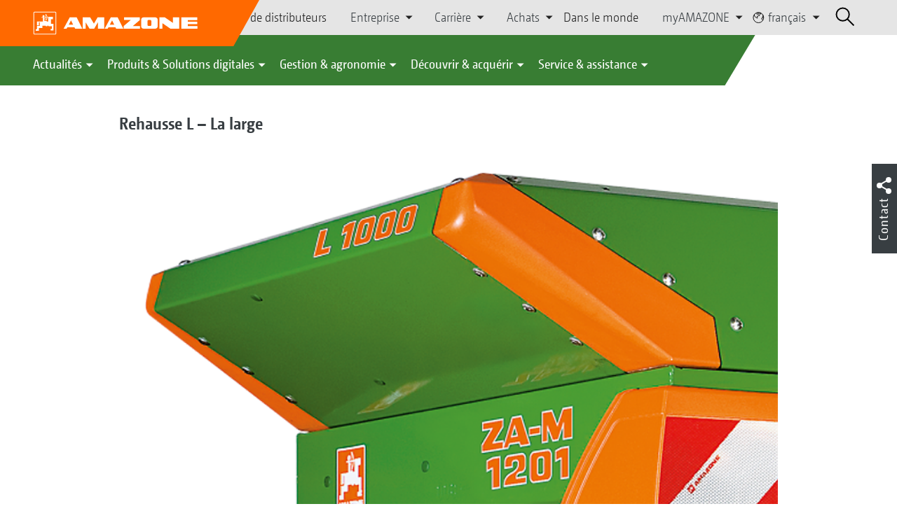

--- FILE ---
content_type: text/html;charset=UTF-8
request_url: https://amazone.net/fr/produits-et-solutions-digitales/machines-agricoles/fertilisation/epandeurs-portes/rehausse-l-la-large-177932
body_size: 16123
content:

<!DOCTYPE html>
<html class="no-js" lang="fr" dir="ltr"    >
<head data-lang="fr">
<!-- Google Tag Manager -->
<!-- Google Tag Manager -->
<script data-cmp-vendor="s905" type="text/plain" class="cmplazyload">(function(w,d,s,l,i){w[l]=w[l]||[];w[l].push({'gtm.start':
new Date().getTime(),event:'gtm.js'});var f=d.getElementsByTagName(s)[0],
j=d.createElement(s),dl=l!='dataLayer'?'&l='+l:'';j.async=true;j.src=
'https://www.googletagmanager.com/gtm.js?id='+i+dl;f.parentNode.insertBefore(j,f);
})(window,document,'script','dataLayer','GTM-PPW6KPD');
</script>
<!-- End Google Tag Manager --> <meta http-equiv="content-type" content="text/html; charset=utf-8">
<meta http-equiv="content-language" content="fr">
<meta name="DC.language" content="fr" scheme="DCTERMS.RFC3066">
<meta name="DC.type" content="Text" scheme="DCTERMS.DCMIType">
<meta name="DC.format" content="text/html" scheme="DCTERMS.IMT">
<meta name="DC.identifier" content="/fr/produits-et-solutions-digitales/machines-agricoles/fertilisation/epandeurs-portes/rehausse-l-la-large-177932">
<meta name="DC.description" content="Willkommen bei AMAZONE, Hersteller von Landmaschinen und Kommunalmaschinen, Systemanbieter f&amp;uuml;r intelligenten Pflanzenbau.">
<meta name="DC.language" content="fr" scheme="DCTERMS.RFC3066">
<meta name="DC.type" content="Text" scheme="DCTERMS.DCMIType">
<meta name="DC.date" content="11 sept. 2025 à 09:20:31" scheme="DCTERMS.W3CDTF">
<meta name="date" content="11 sept. 2025 à 09:20:31">
<meta name="author" content="AMAZONEN-WERKE H. DREYER SE &amp; Co. KG"/>
<meta name="copyright" content="1995-2021 AMAZONEN-WERKE H. DREYER SE &amp; Co. KG">
<meta name="revisit-after" content="2 days">
<meta name="revisit" content="2 days">
<meta name="MSSmartTagsPreventParsing" content="true">
<meta http-equiv="imagetoolbar" content="no">
<meta name="alternateTitle" content="Rehausse L – La large">
<meta name="abstract" content="Rehausse L – La large">
<meta name="Classification" content="com.coremedia.blueprint.cae.contentbeans.CMChannelImpl$$[id=117438]">
<meta name="Publisher" content="1995-2021 AMAZONEN-WERKE H. DREYER SE &amp; Co. KG">
<meta name="Copyright" content="1995-2021 AMAZONEN-WERKE H. DREYER SE &amp; Co. KG">
<meta name="topic" content="">
<meta name="Audience" content="Alle">
<meta name="Content-Language" CONTENT="fr">
<meta name="Language" CONTENT="French, fr, französisch">
<meta name="Page-type" content="Rehausse L – La large">
<title>Rehausse L – La large </title>
<meta name="description" content="Willkommen bei AMAZONE, Hersteller von Landmaschinen und Kommunalmaschinen, Systemanbieter f&amp;uuml;r intelligenten Pflanzenbau.">
<meta name="viewport" content="width=device-width, initial-scale=1">
<meta name="generator" content="CoreMedia CMS">
<meta property="og:title" content="Rehausse L – La large"/>
<meta property="og:description" content="Willkommen bei AMAZONE, Hersteller von Landmaschinen und Kommunalmaschinen, Systemanbieter f&amp;uuml;r intelligenten Pflanzenbau.">
<meta property="og:url" content="/fr/produits-et-solutions-digitales/machines-agricoles/fertilisation/epandeurs-portes/rehausse-l-la-large-177932"/>
<meta property="og:image" content="/resource/blob/177940/ef3237f4bb4e27cafc9f9b0e81cbaed9/aufsatz-l-der-breite-1-za-m-1201-002-d-d1-090803-data.png"/>
<meta name="robots" content="index, follow" />
<link rel="apple-touch-icon" sizes="180x180" href="/resource/crblob/1416884/b33f4da1cdf5be0eabda91af2c86eac7/apple-touch-icon-png-data.png" />
<link rel="shortcut icon" href="/resource/crblob/1284386/7c3255843e7f941ecd12834e50dddaf2/favicon-ico-data.ico" />
<link rel="canonical" href="https://amazone.net/fr/produits-et-solutions-digitales/machines-agricoles/fertilisation/epandeurs-portes/rehausse-l-la-large-177932">
<link rel="alternate" hreflang="x-default" href="https://amazone.net/en/products-digital-solutions/agricultural-technology/fertilising-technology/mounted-spreader/extension-l-wide-execution-177926">
<link rel="alternate" hreflang="fr-FR" href="https://amazone.fr/fr-fr/produits-et-solutions-digitales/machines-agricoles/fertilisation/epandeurs-portes/rehausse-l-la-large-294894"
title="français (France) | French (France)">
<link rel="alternate" hreflang="en-GB" href="https://amazone.co.uk/en-gb/products-digital-solutions/agricultural-technology/fertilising-technology/mounted-spreader/extension-l-wide-execution-370374"
title="anglais (Royaume-Uni) | English (United Kingdom)">
<link rel="alternate" hreflang="de" href="https://amazone.net/de/produkte-digitale-loesungen/landtechnik/duengetechnik/anbaustreuer/aufsatz-l-der-breite-147144"
title="allemand | German">
<link rel="alternate" hreflang="en" href="https://amazone.net/en/products-digital-solutions/agricultural-technology/fertilising-technology/mounted-spreader/extension-l-wide-execution-177926"
title="anglais | English">
<link rel="alternate" hreflang="pl-PL" href="https://amazone.pl/pl-pl/produkty-i-rozwiązania-cyfrowe/agrotechnika/technika-nawożenia/rozsiewacze-zawieszane/nadstawka-l-szeroka-190048"
title="polonais (Pologne) | Polish (Poland)">
<link rel="alternate" hreflang="fr" href="https://amazone.net/fr/produits-et-solutions-digitales/machines-agricoles/fertilisation/epandeurs-portes/rehausse-l-la-large-177932"
title="français | French">
<link rel="alternate" hreflang="ru-RU" href="https://amazone.ru/ru-ru/продукция-и-цифровые-решения/сельскохозяйственная-техника/техника-для-внесения-удобрений/навесные-распределители/надставка-l-широкая-надставка-384644"
title="russe (Russie) | Russian (Russia)">
<link rel="alternate" hreflang="hu-HU" href="https://amazone.hu/hu-hu/termékek-és-digitális-megoldások/mezőgazdasági-gépészet/műtrágyaszórási-technológia/fueggesztett-műtrágyaszórók/l-magasító-a-széles-215974"
title="hongrois (Hongrie) | Hungarian (Hungary)">
<link rel="alternate" hreflang="de-DE" href="https://amazone.de/de-de/produkte-digitale-loesungen/landtechnik/duengetechnik/anbaustreuer/aufsatz-l-der-breite-177934"
title="allemand (Allemagne) | German (Germany)">
<link rel="alternate" hreflang="ru" href="https://amazone.net/ru/продукция-и-цифровые-решения/сельскохозяйственная-техника/техника-для-внесения-удобрений/anbaustreue/надставка-l-широкая-надставка-160014"
title="russe | Russian">
<script>document.documentElement.className = document.documentElement.className.replace(/no-js/g, 'js');</script>
<link href="/resource/themes/amazone/css/amazone-1726-140.css" rel="stylesheet" ></head><body id="top" data-countryCode="all">
<!-- Google Tag Manager (noscript) -->
<noscript><iframe src="https://www.googletagmanager.com/ns.html?id=GTM-PPW6KPD"
height="0" width="0" style="display:none;visibility:hidden"></iframe></noscript>
<!-- End Google Tag Manager (noscript) -->
<!-- Consent Manager -->
<script>
if (!("gdprAppliesGlobally" in window)) {
window.gdprAppliesGlobally = true
}
if (!("cmp_id" in window) || window.cmp_id < 1) {
window.cmp_id = 0
}
if (!("cmp_cdid" in window)) {
window.cmp_cdid = "c5ef2373b1363"
}
if (!("cmp_params" in window)) {
window.cmp_params = ""
}
if (!("cmp_host" in window)) {
window.cmp_host = "a.delivery.consentmanager.net"
}
if (!("cmp_cdn" in window)) {
window.cmp_cdn = "cdn.consentmanager.net"
}
if (!("cmp_proto" in window)) {
window.cmp_proto = "https:"
}
if (!("cmp_codesrc" in window)) {
window.cmp_codesrc = "0"
}
window.cmp_getsupportedLangs = function () {
var b = ["DE", "EN", "FR", "IT", "NO", "DA", "FI", "ES", "PT", "RO", "BG", "ET", "EL", "GA", "HR", "LV", "LT", "MT", "NL", "PL", "SV", "SK", "SL", "CS", "HU", "RU", "SR", "ZH", "TR", "UK", "AR", "BS"];
if ("cmp_customlanguages" in window) {
for (var a = 0; a < window.cmp_customlanguages.length; a++) {
b.push(window.cmp_customlanguages[a].l.toUpperCase())
}
}
return b
};
window.cmp_getRTLLangs = function () {
var a = ["AR"];
if ("cmp_customlanguages" in window) {
for (var b = 0; b < window.cmp_customlanguages.length; b++) {
if ("r" in window.cmp_customlanguages[b] && window.cmp_customlanguages[b].r) {
a.push(window.cmp_customlanguages[b].l)
}
}
}
return a
};
window.cmp_getlang = function (a) {
if (typeof (a) != "boolean") {
a = true
}
if (a && typeof (cmp_getlang.usedlang) == "string" && cmp_getlang.usedlang !== "") {
return cmp_getlang.usedlang
}
return window.cmp_getlangs()[0]
};
window.cmp_extractlang = function (a) {
if (a.indexOf("cmplang=") != -1) {
a = a.substr(a.indexOf("cmplang=") + 8, 2).toUpperCase();
if (a.indexOf("&") != -1) {
a = a.substr(0, a.indexOf("&"))
}
} else {
a = ""
}
return a
};
window.cmp_getlangs = function () {
var g = window.cmp_getsupportedLangs();
var c = [];
var f = location.hash;
var e = location.search;
var j = "cmp_params" in window ? window.cmp_params : "";
var a = "languages" in navigator ? navigator.languages : [];
if (cmp_extractlang(f) != "") {
c.push(cmp_extractlang(f))
} else {
if (cmp_extractlang(e) != "") {
c.push(cmp_extractlang(e))
} else {
if (cmp_extractlang(j) != "") {
c.push(cmp_extractlang(j))
} else {
if ("cmp_setlang" in window && window.cmp_setlang != "") {
c.push(window.cmp_setlang.toUpperCase())
} else {
if ("cmp_langdetect" in window && window.cmp_langdetect == 1) {
c.push(window.cmp_getPageLang())
} else {
if (a.length > 0) {
for (var d = 0; d < a.length; d++) {
c.push(a[d])
}
}
if ("language" in navigator) {
c.push(navigator.language)
}
if ("userLanguage" in navigator) {
c.push(navigator.userLanguage)
}
}
}
}
}
}
var h = [];
for (var d = 0; d < c.length; d++) {
var b = c[d].toUpperCase();
if (b.length < 2) {
continue
}
if (g.indexOf(b) != -1) {
h.push(b)
} else {
if (b.indexOf("-") != -1) {
b = b.substr(0, 2)
}
if (g.indexOf(b) != -1) {
h.push(b)
}
}
}
if (h.length == 0 && typeof (cmp_getlang.defaultlang) == "string" && cmp_getlang.defaultlang !== "") {
return [cmp_getlang.defaultlang.toUpperCase()]
} else {
return h.length > 0 ? h : ["EN"]
}
};
window.cmp_getPageLangs = function () {
var a = window.cmp_getXMLLang();
if (a != "") {
a = [a.toUpperCase()]
} else {
a = []
}
a = a.concat(window.cmp_getLangsFromURL());
return a.length > 0 ? a : ["EN"]
};
window.cmp_getPageLang = function () {
var a = window.cmp_getPageLangs();
return a.length > 0 ? a[0] : ""
};
window.cmp_getLangsFromURL = function () {
var c = window.cmp_getsupportedLangs();
var b = location;
var m = "toUpperCase";
var g = b.hostname[m]() + ".";
var a = b.pathname[m]() + "/";
var f = [];
for (var e = 0; e < c.length; e++) {
var j = a.substring(0, c[e].length + 1);
if (g.substring(0, c[e].length + 1) == c[e] + ".") {
f.push(c[e][m]())
} else {
if (c[e].length == 5) {
var k = c[e].substring(3, 5) + "-" + c[e].substring(0, 2);
if (g.substring(0, k.length + 1) == k + ".") {
f.push(c[e][m]())
}
} else {
if (j == c[e] + "/" || j == "/" + c[e]) {
f.push(c[e][m]())
} else {
if (j == c[e].replace("-", "/") + "/" || j == "/" + c[e].replace("-", "/")) {
f.push(c[e][m]())
} else {
if (c[e].length == 5) {
var k = c[e].substring(3, 5) + "-" + c[e].substring(0, 2);
var h = a.substring(0, k.length + 1);
if (h == k + "/" || h == k.replace("-", "/") + "/") {
f.push(c[e][m]())
}
}
}
}
}
}
}
return f
};
window.cmp_getXMLLang = function () {
var c = document.getElementsByTagName("html");
if (c.length > 0) {
var c = c[0]
} else {
c = document.documentElement
}
if (c && c.getAttribute) {
var a = c.getAttribute("xml:lang");
if (typeof (a) != "string" || a == "") {
a = c.getAttribute("lang")
}
if (typeof (a) == "string" && a != "") {
var b = window.cmp_getsupportedLangs();
return b.indexOf(a.toUpperCase()) != -1 ? a : ""
} else {
return ""
}
}
};
(function () {
var B = document;
var C = B.getElementsByTagName;
var o = window;
var t = "";
var h = "";
var k = "";
var D = function (e) {
var i = "cmp_" + e;
e = "cmp" + e + "=";
var d = "";
var l = e.length;
var G = location;
var H = G.hash;
var w = G.search;
var u = H.indexOf(e);
var F = w.indexOf(e);
if (u != -1) {
d = H.substring(u + l, 9999)
} else {
if (F != -1) {
d = w.substring(F + l, 9999)
} else {
return i in o && typeof (o[i]) !== "function" ? o[i] : ""
}
}
var E = d.indexOf("&");
if (E != -1) {
d = d.substring(0, E)
}
return d
};
var j = D("lang");
if (j != "") {
t = j;
k = t
} else {
if ("cmp_getlang" in o) {
t = o.cmp_getlang().toLowerCase();
h = o.cmp_getlangs().slice(0, 3).join("_");
k = o.cmp_getPageLangs().slice(0, 3).join("_");
if ("cmp_customlanguages" in o) {
var m = o.cmp_customlanguages;
for (var x = 0; x < m.length; x++) {
var a = m[x].l.toLowerCase();
if (a == t) {
t = "en"
}
}
}
}
}
var q = ("cmp_proto" in o) ? o.cmp_proto : "https:";
if (q != "http:" && q != "https:") {
q = "https:"
}
var n = ("cmp_ref" in o) ? o.cmp_ref : location.href;
if (n.length > 300) {
n = n.substring(0, 300)
}
var z = function (d) {
var I = B.createElement("script");
I.setAttribute("data-cmp-ab", "1");
I.type = "text/javascript";
I.async = true;
I.src = d;
var H = ["body", "div", "span", "script", "head"];
var w = "currentScript";
var F = "parentElement";
var l = "appendChild";
var G = "body";
if (B[w] && B[w][F]) {
B[w][F][l](I)
} else {
if (B[G]) {
B[G][l](I)
} else {
for (var u = 0; u < H.length; u++) {
var E = C(H[u]);
if (E.length > 0) {
E[0][l](I);
break
}
}
}
}
};
var b = D("design");
var c = D("regulationkey");
var y = D("gppkey");
var s = D("att");
var f = o.encodeURIComponent;
var g = false;
try {
g = B.cookie.length > 0
} catch (A) {
g = false
}
var p = q + "//" + o.cmp_host + "/delivery/cmp.php?";
p += ("cmp_id" in o && o.cmp_id > 0 ? "id=" + o.cmp_id : "") + ("cmp_cdid" in o ? "&cdid=" + o.cmp_cdid : "") + "&h=" + f(n);
p += (b != "" ? "&cmpdesign=" + f(b) : "") + (c != "" ? "&cmpregulationkey=" + f(c) : "") + (y != "" ? "&cmpgppkey=" + f(y) : "");
p += (s != "" ? "&cmpatt=" + f(s) : "") + ("cmp_params" in o ? "&" + o.cmp_params : "") + (g ? "&__cmpfcc=1" : "");
z(p + "&l=" + f(t) + "&ls=" + f(h) + "&lp=" + f(k) + "&o=" + (new Date()).getTime());
var r = "js";
var v = D("debugunminimized") != "" ? "" : ".min";
if (D("debugcoverage") == "1") {
r = "instrumented";
v = ""
}
if (D("debugtest") == "1") {
r = "jstests";
v = ""
}
z(q + "//" + o.cmp_cdn + "/delivery/" + r + "/cmp_final" + v + ".js")
})();
window.cmp_addFrame = function (b) {
if (!window.frames[b]) {
if (document.body) {
var a = document.createElement("iframe");
a.style.cssText = "display:none";
if ("cmp_cdn" in window && "cmp_ultrablocking" in window && window.cmp_ultrablocking > 0) {
a.src = "//" + window.cmp_cdn + "/delivery/empty.html"
}
a.name = b;
a.setAttribute("title", "Intentionally hidden, please ignore");
a.setAttribute("role", "none");
a.setAttribute("tabindex", "-1");
document.body.appendChild(a)
} else {
window.setTimeout(window.cmp_addFrame, 10, b)
}
}
};
window.cmp_rc = function (c, b) {
var l = "";
try {
l = document.cookie
} catch (h) {
l = ""
}
var j = "";
var f = 0;
var g = false;
while (l != "" && f < 100) {
f++;
while (l.substr(0, 1) == " ") {
l = l.substr(1, l.length)
}
var k = l.substring(0, l.indexOf("="));
if (l.indexOf(";") != -1) {
var m = l.substring(l.indexOf("=") + 1, l.indexOf(";"))
} else {
var m = l.substr(l.indexOf("=") + 1, l.length)
}
if (c == k) {
j = m;
g = true
}
var d = l.indexOf(";") + 1;
if (d == 0) {
d = l.length
}
l = l.substring(d, l.length)
}
if (!g && typeof (b) == "string") {
j = b
}
return (j)
};
window.cmp_stub = function () {
var a = arguments;
__cmp.a = __cmp.a || [];
if (!a.length) {
return __cmp.a
} else {
if (a[0] === "ping") {
if (a[1] === 2) {
a[2]({
gdprApplies: gdprAppliesGlobally,
cmpLoaded: false,
cmpStatus: "stub",
displayStatus: "hidden",
apiVersion: "2.2",
cmpId: 31
}, true)
} else {
a[2](false, true)
}
} else {
if (a[0] === "getUSPData") {
a[2]({version: 1, uspString: window.cmp_rc("__cmpccpausps", "1---")}, true)
} else {
if (a[0] === "getTCData") {
__cmp.a.push([].slice.apply(a))
} else {
if (a[0] === "addEventListener" || a[0] === "removeEventListener") {
__cmp.a.push([].slice.apply(a))
} else {
if (a.length == 4 && a[3] === false) {
a[2]({}, false)
} else {
__cmp.a.push([].slice.apply(a))
}
}
}
}
}
}
};
window.cmp_gpp_ping = function () {
return {
gppVersion: "1.1",
cmpStatus: "stub",
cmpDisplayStatus: "hidden",
signalStatus: "not ready",
supportedAPIs: ["2:tcfeuv2", "5:tcfcav1", "7:usnat", "8:usca", "9:usva", "10:usco", "11:usut", "12:usct"],
cmpId: 31,
sectionList: [],
applicableSections: [0],
gppString: "",
parsedSections: {}
}
};
window.cmp_gppstub = function () {
var c = arguments;
__gpp.q = __gpp.q || [];
if (!c.length) {
return __gpp.q
}
var h = c[0];
var g = c.length > 1 ? c[1] : null;
var f = c.length > 2 ? c[2] : null;
var a = null;
var j = false;
if (h === "ping") {
a = window.cmp_gpp_ping();
j = true
} else {
if (h === "addEventListener") {
__gpp.e = __gpp.e || [];
if (!("lastId" in __gpp)) {
__gpp.lastId = 0
}
__gpp.lastId++;
var d = __gpp.lastId;
__gpp.e.push({id: d, callback: g});
a = {eventName: "listenerRegistered", listenerId: d, data: true, pingData: window.cmp_gpp_ping()};
j = true
} else {
if (h === "removeEventListener") {
__gpp.e = __gpp.e || [];
a = false;
for (var e = 0; e < __gpp.e.length; e++) {
if (__gpp.e[e].id == f) {
__gpp.e[e].splice(e, 1);
a = true;
break
}
}
j = true
} else {
__gpp.q.push([].slice.apply(c))
}
}
}
if (a !== null && typeof (g) === "function") {
g(a, j)
}
};
window.cmp_msghandler = function (d) {
var a = typeof d.data === "string";
try {
var c = a ? JSON.parse(d.data) : d.data
} catch (f) {
var c = null
}
if (typeof (c) === "object" && c !== null && "__cmpCall" in c) {
var b = c.__cmpCall;
window.__cmp(b.command, b.parameter, function (h, g) {
var e = {__cmpReturn: {returnValue: h, success: g, callId: b.callId}};
d.source.postMessage(a ? JSON.stringify(e) : e, "*")
})
}
if (typeof (c) === "object" && c !== null && "__uspapiCall" in c) {
var b = c.__uspapiCall;
window.__uspapi(b.command, b.version, function (h, g) {
var e = {__uspapiReturn: {returnValue: h, success: g, callId: b.callId}};
d.source.postMessage(a ? JSON.stringify(e) : e, "*")
})
}
if (typeof (c) === "object" && c !== null && "__tcfapiCall" in c) {
var b = c.__tcfapiCall;
window.__tcfapi(b.command, b.version, function (h, g) {
var e = {__tcfapiReturn: {returnValue: h, success: g, callId: b.callId}};
d.source.postMessage(a ? JSON.stringify(e) : e, "*")
}, b.parameter)
}
if (typeof (c) === "object" && c !== null && "__gppCall" in c) {
var b = c.__gppCall;
window.__gpp(b.command, function (h, g) {
var e = {__gppReturn: {returnValue: h, success: g, callId: b.callId}};
d.source.postMessage(a ? JSON.stringify(e) : e, "*")
}, "parameter" in b ? b.parameter : null, "version" in b ? b.version : 1)
}
};
window.cmp_setStub = function (a) {
if (!(a in window) || (typeof (window[a]) !== "function" && typeof (window[a]) !== "object" && (typeof (window[a]) === "undefined" || window[a] !== null))) {
window[a] = window.cmp_stub;
window[a].msgHandler = window.cmp_msghandler;
window.addEventListener("message", window.cmp_msghandler, false)
}
};
window.cmp_setGppStub = function (a) {
if (!(a in window) || (typeof (window[a]) !== "function" && typeof (window[a]) !== "object" && (typeof (window[a]) === "undefined" || window[a] !== null))) {
window[a] = window.cmp_gppstub;
window[a].msgHandler = window.cmp_msghandler;
window.addEventListener("message", window.cmp_msghandler, false)
}
};
if (!("cmp_noiframepixel" in window)) {
window.cmp_addFrame("__cmpLocator")
}
if ((!("cmp_disableusp" in window) || !window.cmp_disableusp) && !("cmp_noiframepixel" in window)) {
window.cmp_addFrame("__uspapiLocator")
}
if ((!("cmp_disabletcf" in window) || !window.cmp_disabletcf) && !("cmp_noiframepixel" in window)) {
window.cmp_addFrame("__tcfapiLocator")
}
if ((!("cmp_disablegpp" in window) || !window.cmp_disablegpp) && !("cmp_noiframepixel" in window)) {
window.cmp_addFrame("__gppLocator")
}
window.cmp_setStub("__cmp");
if (!("cmp_disabletcf" in window) || !window.cmp_disabletcf) {
window.cmp_setStub("__tcfapi")
}
if (!("cmp_disableusp" in window) || !window.cmp_disableusp) {
window.cmp_setStub("__uspapi")
}
if (!("cmp_disablegpp" in window) || !window.cmp_disablegpp) {
window.cmp_setGppStub("__gpp")
}
</script>
<!-- End Consent Manager -->
<header id="cm-header" class="c-header" role="banner">
<a href="/fr" class="c-logo-link">
<img src="/resource/crblob/1822/0ebf03401f47ce0600a6addf1a70aa89/logo-reversed-svg-data.svg" class="c-logo" alt="Amazone">
</a>
<div class="l cf">
<div class="c-header__controls">
<input type="checkbox" id="responsive-nav">
<label for="responsive-nav" class="responsive-nav-label">
<div class="burger-menu">
<span></span>
<span></span>
<span></span>
</div>
</label>
<ul class="c-header-select__btn">
<li>
<a href="/fr/decouvrir-acquerir/acquerir/partenaires-commerciaux/recherche-de-distributeurs">Recherche de distributeurs</a>
</li>
</ul><ul class="c-header-select__list">
<li>Entreprise
<ul>
<li><a href="/fr/entreprise/enonce-de-mission-" class="">Mission de l’entreprise</a></li>
<li><a href="/fr/entreprise/actualites-de-l-entreprise" class="">Actualités de l’entreprise</a></li>
<li><a href="/fr/entreprise/durabilite" class="">Durabilité</a></li>
<li><a href="/fr/entreprise/films-d-entreprise" class="">Films d'entreprise</a></li>
<li><a href="/fr/entreprise/histoire-de-l-entreprise" class="">Histoire de l’entreprise</a></li>
<li><a href="/fr/entreprise/certificats" class="">Certificats</a></li>
<li><a href="/fr/entreprise/groupe-sites" class="">Groupe | Sites</a></li>
<li><a href="/fr/entreprise/faq" class="">FAQ | Foire aux Questions</a></li>
<li><a href="/fr/service-assistance/pour-agriculteurs-entrepreneurs-et-municipalites/service-clients/interlocuteur" class="">Interlocuteur</a></li>
<li><a href="/fr/entreprise/formulaire-de-contact" class="">Formulaire de contact</a></li>
<li><a href="/fr/impressum/mentions-legales-126548" class="">Mentions légales</a></li>
<li><a href="/fr/entreprise/protection-des-donnees" class="">Protection des données</a></li>
<li><a href="/fr/entreprise/conformit%C3%A9" class="">Conformité</a></li>
<li><a href="/fr/entreprise/conditions-generales-de-ventes" class="">Conditions commerciales générales</a></li>
</ul>
</li>
</ul><ul class="c-header-select__list">
<li>Carrière
<ul>
<li><a href="/fr/carri%C3%A8re/amazone-en-tant-qu-employeur" class="">AMAZONE en tant qu’employeur</a></li>
<li><a href="/fr/carri%C3%A8re/offres-d-emploi" class="">Postes à pourvoir</a></li>
<li><a href="/fr/carri%C3%A8re/sites-et-interlocuteurs" class="">Sites et interlocuteurs</a></li>
<li><a href="/fr/carri%C3%A8re/conseils-pour-votre-candidature-" class="">Conseils pour votre candidature</a></li>
</ul>
</li>
</ul><ul class="c-header-select__list">
<li>Achats
<ul>
<li><a href="/fr/achats/directives-telechargements" class="">Directives &amp; téléchargements</a></li>
<li><a href="/fr/achats/leadbuyer" class="">Matériaux de production</a></li>
<li><a href="/fr/achats/enregistrement-de-l-envoi" class="">Enregistrement de l'envoi</a></li>
</ul>
</li>
</ul><ul class="c-header-select__btn">
<li>
<a href="/fr/amazone-dans-le-monde">Dans le monde</a>
</li>
</ul><ul class="c-header-select__list">
<li>myAMAZONE
<ul>
<li><a class="" href="https://amazone.net/fr/myamazone/" >
Présentation </a></li>
<li><a href="/fr/myamazone/login" class="">Connexion</a></li>
<li><a href="/fr/myamazone/registration" class="">S’enregistrer</a></li>
</ul>
</li>
</ul><ul class="c-header-select__languages">
<li>
<button>
<svg class="icon-world" width="13px" height="14px" viewBox="0 0 13 14" version="1.1" xmlns="http://www.w3.org/2000/svg">
<g id="Page-1" stroke="none" stroke-width="1" fill="none" fill-rule="evenodd">
<g id="Extra-Small-Devices:-Phones---2-Col" transform="translate(-232.000000, -27.000000)" stroke-width="0.72">
<g id="Group" transform="translate(233.000000, 24.000000)">
<g id="Group-9" transform="translate(0.000000, 4.320000)">
<circle id="Oval" cx="5.76" cy="5.76" r="5.76"></circle>
<polyline id="Path" points="0.96 2.56 1.3888 3.3536 1.3888 4.2592 3.3152 5.8944 4.6368 6.4 4.6368 5.632 4.2624 5.344 4.2976 4.2112 4.9408 4.3456 5.344 4.1504 5.5456 3.7568 6.8352 3.6736 6.7744 2.7776 6.1472 2.0224 5.1072 1.8432 4.6464 2.2752 3.6128 1.6352 4.3776 0.7936 5.344 0.7936 6.7744 1.0976 7.68 1.92 8.32 1.92 7.68 0.32"></polyline>
<polyline id="Path" points="10.88 3.2 10.2464 5.0912 10.8864 5.8592 9.584 6.2048 9.28 7.4272 10.88 8.64"></polyline>
</g>
</g>
</g>
</g>
</svg>
français
</button>
<div class="c-header-select__languages__dropdown">
<div class="c-header-select__languages__dropdown__title">
<svg version="1.1" xmlns="http://www.w3.org/2000/svg" x="0px"
y="0px" width="21" height="21" viewBox="0 0 38.2 38.2" enable-background="new 0 0 38.2 38.2"
xml:space="preserve">
<g id="Welt">
<circle fill="none" stroke="#000000" stroke-width="2" stroke-miterlimit="10" cx="19.1" cy="19.1" r="18"/>
</g>
<line fill="none" stroke="#000000" stroke-width="2" stroke-miterlimit="10" x1="1.1" y1="19.1" x2="37.1" y2="19.1"/>
<line fill="none" stroke="#000000" stroke-width="2" stroke-miterlimit="10" x1="5.1" y1="8.1" x2="33.1" y2="8.1"/>
<line fill="none" stroke="#000000" stroke-width="2" stroke-miterlimit="10" x1="5.1" y1="30.1" x2="33.1" y2="30.1"/>
<path fill="none" stroke="#000000" stroke-width="2" stroke-miterlimit="10" d="M18.1,1.1c0,0-18,18,0,36"/>
<path fill="none" stroke="#000000" stroke-width="2" stroke-miterlimit="10" d="M20.1,1c0,0,18,18,0,36"/>
<line fill="none" stroke="#000000" stroke-width="2" stroke-miterlimit="10" x1="19.1" y1="1.4" x2="19.1" y2="37.1"/>
</svg>
Mondial
</div>
<div class="c-header-select__languages__dropdown__langs">
<a href="https://amazone.net/de/produkte-digitale-loesungen/landtechnik/duengetechnik/anbaustreuer/aufsatz-l-der-breite-147144" >deutsch</a>
<a href="https://amazone.net/en/products-digital-solutions/agricultural-technology/fertilising-technology/mounted-spreader/extension-l-wide-execution-177926" >english</a>
<a class="active">français</a>
<a href="https://amazone.net/ru/%D0%BF%D1%80%D0%BE%D0%B4%D1%83%D0%BA%D1%86%D0%B8%D1%8F-%D0%B8-%D1%86%D0%B8%D1%84%D1%80%D0%BE%D0%B2%D1%8B%D0%B5-%D1%80%D0%B5%D1%88%D0%B5%D0%BD%D0%B8%D1%8F/%D1%81%D0%B5%D0%BB%D1%8C%D1%81%D0%BA%D0%BE%D1%85%D0%BE%D0%B7%D1%8F%D0%B9%D1%81%D1%82%D0%B2%D0%B5%D0%BD%D0%BD%D0%B0%D1%8F-%D1%82%D0%B5%D1%85%D0%BD%D0%B8%D0%BA%D0%B0/%D1%82%D0%B5%D1%85%D0%BD%D0%B8%D0%BA%D0%B0-%D0%B4%D0%BB%D1%8F-%D0%B2%D0%BD%D0%B5%D1%81%D0%B5%D0%BD%D0%B8%D1%8F-%D1%83%D0%B4%D0%BE%D0%B1%D1%80%D0%B5%D0%BD%D0%B8%D0%B9/anbaustreue/%D0%BD%D0%B0%D0%B4%D1%81%D1%82%D0%B0%D0%B2%D0%BA%D0%B0-l-%D1%88%D0%B8%D1%80%D0%BE%D0%BA%D0%B0%D1%8F-%D0%BD%D0%B0%D0%B4%D1%81%D1%82%D0%B0%D0%B2%D0%BA%D0%B0-160014" >русский</a>
<a href="https://amazone.net/es" >español</a>
</div>
<div class="c-header-select__languages__dropdown__countries">
<a href="https://amazone.de/de-de/produkte-digitale-loesungen/landtechnik/duengetechnik/anbaustreuer/aufsatz-l-der-breite-177934" >
<svg>
<use href="/resource/crblob/1439222/aea4f650d68b63d470868a6032a00f83/flaggen-svg-data.svg#de">
</use>
</svg>
Deutschland
</a>
<a href="https://amazone.co.uk/en-gb/products-digital-solutions/agricultural-technology/fertilising-technology/mounted-spreader/extension-l-wide-execution-370374" >
<svg>
<use href="/resource/crblob/1439222/aea4f650d68b63d470868a6032a00f83/flaggen-svg-data.svg#gb">
</use>
</svg>
United Kingdom
</a>
<a href="https://amazone.fr/fr-fr/produits-et-solutions-digitales/machines-agricoles/fertilisation/epandeurs-portes/rehausse-l-la-large-294894" >
<svg>
<use href="/resource/crblob/1439222/aea4f650d68b63d470868a6032a00f83/flaggen-svg-data.svg#fr">
</use>
</svg>
France
</a>
<a href="https://amazone.pl/pl-pl/produkty-i-rozwi%C4%85zania-cyfrowe/agrotechnika/technika-nawo%C5%BCenia/rozsiewacze-zawieszane/nadstawka-l-szeroka-190048" >
<svg>
<use href="/resource/crblob/1439222/aea4f650d68b63d470868a6032a00f83/flaggen-svg-data.svg#pl">
</use>
</svg>
Polska
</a>
<a href="https://amazone.hu/hu-hu/term%C3%A9kek-%C3%A9s-digit%C3%A1lis-megold%C3%A1sok/mez%C5%91gazdas%C3%A1gi-g%C3%A9p%C3%A9szet/m%C5%B1tr%C3%A1gyasz%C3%B3r%C3%A1si-technol%C3%B3gia/fueggesztett-m%C5%B1tr%C3%A1gyasz%C3%B3r%C3%B3k/l-magas%C3%ADt%C3%B3-a-sz%C3%A9les-215974" >
<svg>
<use href="/resource/crblob/1439222/aea4f650d68b63d470868a6032a00f83/flaggen-svg-data.svg#hu">
</use>
</svg>
Magyarország
</a>
<a href="https://amazone.net/ru-kz" >
<svg>
<use href="/resource/crblob/1439222/aea4f650d68b63d470868a6032a00f83/flaggen-svg-data.svg#kz">
</use>
</svg>
Казахстан
</a>
</div>
</div>
</li>
</ul> <div id="cm-search" class="cm-header__search">
<form id="cm-search-form" class="cm-search cm-search--form c-search-form" action="/service/search/fr/127208" role="search">
<div class="c-search-form__wrapper">
<label for="cm-search-query" class="cm-search__label c-search-form__label is-vishidden">Rechercher</label>
<input id="cm-search-query" type="search" class="c-search-form__input cm-search__input" name="query" value="" placeholder="Rechercher..." minlength="3" required>
<button class="cm-search__button search__icon">
</button>
</div>
</form><input type="hidden" id="rootNavigationId" value="125000" /> </div>
</div>
</div>
<nav class="c-primary-nav">
<div class="c-primary-nav-content">
<a class="mobile-nav-back-btn">&lt; Retour</a>
<div class="c-primary-nav__dropdown">
<button class="c-primary-nav__btn">Actualités</button>
<div class="c-primary-nav__content" style="display: none;">
<div class="c-primary-nav__row">
<div class="c-primary-nav__column col-xs-12 col-lg-3">
<div class="col-xs-12">
<h3>Nouveau chez AMAZONE</h3>
</div>
<div class="c-primary-nav__container c-primary-nav__container-row">
<ul class="c-primary-nav__block col-sm-5 col-md-6 col-lg-12">
<li class="c-nav-item--highlighted ">
<a href="https://amazone.net/fr/agritechnica/agritechnica-2025-nouveautés" >Nos nouveautés AGRITECHNICA 2025</a>
</li>
</ul><ul class="c-primary-nav__block col-sm-5 col-md-6 col-lg-6">
<li class="c-nav-item--highlighted ">
<a href="/fr/news/nouveau-chez-amazone/actualit%C3%A9s-et-nouveaut%C3%A9s-produits">Actualités et Nouveautés produits</a>
</li>
</ul><ul class="c-primary-nav__block col-sm-5 col-md-6 col-lg-6">
<li class="c-nav-item--highlighted ">
<a href="https://www.amazone.net/fr/produits-et-solutions-digitales/rapports-sur-les-tests-et-la-conduite" >Rapports sur les tests et la conduite</a>
</li>
</ul><ul class="c-primary-nav__block col-sm-5 col-md-6 col-lg-6">
<li class="c-nav-item--highlighted ">
<a href="/fr/service-assistance/espace-medias/amazone-report">Report AMAZONE</a>
</li>
</ul> </div>
</div><div class="c-primary-nav__column col-xs-12 col-lg-5">
<div class="col-xs-12">
<h3>Social Media</h3>
</div>
<div class="c-primary-nav__container c-primary-nav__container-row">
<ul class="c-primary-nav__block col-sm-5 col-md-6 col-lg-12">
<li class="c-nav-item--highlighted ">
<a href="/fr/decouvrir-acquerir/experience/d%C3%A9couvrir-amazone-dans-le-monde-entier-sur-les-r%C3%A9seaux-sociaux-1094706">Découvrir AMAZONE dans le monde entier sur les réseaux sociaux</a>
</li>
</ul><ul class="c-primary-nav__block col-sm-5 col-md-6 col-lg-2">
<li class="c-nav-item--highlighted ">
<a href="https://www.facebook.com/amazone.group" target="_blank">Facebook</a>
</li>
</ul><ul class="c-primary-nav__block col-sm-5 col-md-6 col-lg-2">
<li class="c-nav-item--highlighted ">
<a href="https://www.instagram.com/amazone_group/" target="_blank">Instagram</a>
</li>
</ul><ul class="c-primary-nav__block col-sm-5 col-md-6 col-lg-2">
<li class="c-nav-item--highlighted ">
<a href="https://www.youtube.com/amazonede" target="_blank">Youtube</a>
</li>
</ul><ul class="c-primary-nav__block col-sm-5 col-md-6 col-lg-2">
<li class="c-nav-item--highlighted ">
<a href="https://www.tiktok.com/@amazone_group" target="_blank">TikTok</a>
</li>
</ul><ul class="c-primary-nav__block col-sm-5 col-md-6 col-lg-2">
<li class="c-nav-item--highlighted ">
<a href="https://linkedin.com/company/amazone-group" target="_blank">linkedIn</a>
</li>
</ul> </div>
</div> </div>
<button class="c-btn c-btn--close">˟</button>
</div>
</div><div class="c-primary-nav__dropdown">
<button class="c-primary-nav__btn">Produits &amp; Solutions digitales</button>
<div class="c-primary-nav__content" style="display: none;">
<div class="c-primary-nav__row">
<div class="c-primary-nav__column col-xs-12 col-lg-6">
<div class="col-xs-12">
<h3>Technique agricole &amp; espaces verts</h3>
</div>
<div class="c-primary-nav__container c-primary-nav__container-row">
<ul class="c-primary-nav__block col-sm-5 col-md-6 col-lg-4">
<li class="c-nav-item--highlighted ">
<div class="c-icon-holder">
<img src="/resource/crblob/119810/15bcb4e759b12e8642d1c31f7c4737bb/navigationicon-bodenbearbeitung-data.svg">
</div>
<a href="/fr/produits-et-solutions-digitales/machines-agricoles/travail-du-sol">Préparation du sol</a>
</li>
<li><a target="" href="/fr/produits-et-solutions-digitales/machines-agricoles/travail-du-sol/charrues">Charrues</a></li>
<li><a target="" href="/fr/produits-et-solutions-digitales/machines-agricoles/travail-du-sol/dechaumeurs-a-disques">Déchaumeurs à disques indépendants</a></li>
<li><a target="" href="/fr/produits-et-solutions-digitales/machines-agricoles/travail-du-sol/cultivateurs-a-dents">Cultivateur</a></li>
<li><a target="" href="/fr/produits-et-solutions-digitales/machines-agricoles/travail-du-sol/kreiseleggen-kreiselgrubber">Herses rotatives &amp; cultivateurs rotatifs</a></li>
<li><a target="" href="/fr/produits-et-solutions-digitales/machines-agricoles/travail-du-sol/semoirs-pour-cultures-intermediaires-et-derobees">Semoirs intercultures</a></li>
<li><a target="" href="/fr/produits-et-solutions-digitales/machines-agricoles/travail-du-sol/anhaengewalze">Rouleau semi-porté</a></li>
</ul><ul class="c-primary-nav__block col-sm-5 col-md-6 col-lg-4">
<li class="c-nav-item--highlighted ">
<div class="c-icon-holder">
<img src="/resource/crblob/121224/efaa4afec6053f07f0a1f153a9623222/navigationicon-saetechnik-data.svg">
</div>
<a href="/fr/produits-et-solutions-digitales/machines-agricoles/semis">Semis</a>
</li>
<li><a target="" href="/fr/produits-et-solutions-digitales/machines-agricoles/semis/semoirs-mecaniques">Semoirs mécaniques</a></li>
<li><a target="" href="/fr/produits-et-solutions-digitales/machines-agricoles/semis/semoirs-pneumatiques">Semoirs pneumatiques</a></li>
<li><a target="" href="/fr/produits-et-solutions-digitales/machines-agricoles/semis/semoirs-monograines">Technique de semis monograine</a></li>
<li><a target="" href="/fr/produits-et-solutions-digitales/machines-agricoles/semis/zwischenfrucht-saetechnik">Semoirs intercultures</a></li>
<li><a target="" href="/fr/produits-et-solutions-digitales/machines-agricoles/semis/packer">Roues de rappui</a></li>
</ul><ul class="c-primary-nav__block col-sm-5 col-md-6 col-lg-4">
<li class="c-nav-item--highlighted ">
<div class="c-icon-holder">
<img src="/resource/crblob/117458/a199f3e39d9bb210d481385fe8b540bc/navigationicon-duengetechnik-data.svg">
</div>
<a href="/fr/produits-et-solutions-digitales/machines-agricoles/fertilisation">Technique de fertilisation</a>
</li>
<li><a target="" href="/fr/produits-et-solutions-digitales/machines-agricoles/fertilisation/epandeurs-portes">Épandeur porté</a></li>
<li><a target="" href="/fr/produits-et-solutions-digitales/machines-agricoles/fertilisation/epandeurs-traines">Epandeurs traînés</a></li>
</ul><ul class="c-primary-nav__block col-sm-5 col-md-6 col-lg-4">
<li class="c-nav-item--highlighted ">
<div class="c-icon-holder">
<img src="/resource/crblob/116740/5b3c77bd30a3a05dc545e58518d11fae/navigationicon-pfanzenschutztechnik-data.svg">
</div>
<a href="/fr/produits-et-solutions-digitales/machines-agricoles/technique-de-protection-phytosanitaire">Techniques de protection des cultures</a>
</li>
<li><a target="" href="/fr/produits-et-solutions-digitales/machines-agricoles/technique-de-protection-phytosanitaire/pulverisateurs-portes">Pulvérisateurs portés</a></li>
<li><a target="" href="/fr/produits-et-solutions-digitales/machines-agricoles/technique-de-protection-phytosanitaire/pulverisateurs-traines">Pulvérisateurs traînés</a></li>
<li><a target="" href="/fr/produits-et-solutions-digitales/machines-agricoles/technique-de-protection-phytosanitaire/pulverisateurs-automoteurs">Pulvérisateurs automoteurs</a></li>
<li><a target="" href="/fr/produits-et-solutions-digitales/machines-agricoles/technique-de-protection-phytosanitaire/cuve-frontale-autonome">Cuve frontale autonome</a></li>
</ul><ul class="c-primary-nav__block col-sm-5 col-md-6 col-lg-4">
<li class="c-nav-item--highlighted ">
<div class="c-icon-holder">
<img src="/resource/crblob/1596152/5bcca909666b8a78aa43752df157a534/navigationicon-hacktechnik-data.svg">
</div>
<a href="/fr/produits-et-solutions-digitales/machines-agricoles/bineuses-schmotzer">Technique de binage</a>
</li>
<li><a target="" href="/fr/produits-et-solutions-digitales/machines-agricoles/bineuse-venterra-1k-2033986">Bineuse Venterra 1K</a></li>
<li><a target="" href="/fr/produits-et-solutions-digitales/machines-agricoles/bineuse-venterra-2k-2035698">Bineuse Venterra 2K</a></li>
<li><a target="" href="/fr/produits-et-solutions-digitales/machines-agricoles/bineuse-venterra-vr4-2036186">Bineuse Venterra VR4</a></li>
</ul><ul class="c-primary-nav__block col-sm-5 col-md-6 col-lg-4">
<li class="c-nav-item--highlighted ">
<div class="c-icon-holder">
<img src="/resource/crblob/121818/82e0afa3961421b9c009afa7906539cd/navigationicon-gruenfaechenpflege-und-streutechnik-data.svg">
</div>
<a href="/fr/produits-et-solutions-digitales/machines-agricoles/entretien-des-espaces-verts">Entretien espaces verts &amp; voirie</a>
</li>
<li><a target="" href="/fr/produits-et-solutions-digitales/machines-agricoles/entretien-des-espaces-verts/technique-de-tonte">Technique de tonte</a></li>
<li><a target="" href="/fr/produits-et-solutions-digitales/machines-agricoles/entretien-des-espaces-verts/technique-de-service-hivernal">Technique de Service hivernal</a></li>
<li><a target="" href="/fr/produits-et-solutions-digitales/machines-agricoles/entretien-des-espaces-verts/construction-routiere">Construction routière</a></li>
</ul> </div>
</div><div class="c-primary-nav__column col-xs-12 col-lg-3">
<div class="col-xs-12">
<h3>Solutions numériques</h3>
</div>
<div class="c-primary-nav__container c-primary-nav__container-column">
<ul class="c-primary-nav__block col-sm-5 col-md-6 col-lg-12">
<li class="c-nav-item--highlighted ">
<div class="c-icon-holder">
<img src="/resource/crblob/124720/3f34dc1465ebf9ae7e7fec3671f08874/navigationicon-terminals-und-hardware-data.svg">
</div>
<a href="/fr/produits-et-solutions-digitales/solutions-num%C3%A9riques/terminaux-mat%C3%A9riels">Terminaux &amp; Matériels</a>
</li>
<li><a target="" href="/fr/produits-et-solutions-digitales/solutions-num%C3%A9riques/terminaux-mat%C3%A9riels/ordinateur-de-controle-machine">Terminal utilisateur dédié à la machine</a></li>
<li><a target="" href="/fr/produits-et-solutions-digitales/solutions-num%C3%A9riques/terminaux-mat%C3%A9riels/isobus-terminals">Pilotage ISOBUS</a></li>
</ul><ul class="c-primary-nav__block col-sm-5 col-md-6 col-lg-12">
<li class="c-nav-item--highlighted ">
<div class="c-icon-holder">
<img src="/resource/crblob/124962/8b0fcd90483f1fe5392c37bfd6d8fb42/navigationicon-software-data.svg">
</div>
<a href="/fr/produits-et-solutions-digitales/solutions-num%C3%A9riques/logiciel">Logiciel</a>
</li>
<li><a target="" href="/fr/produits-et-solutions-digitales/solutions-num%C3%A9riques/logiciel/isobus">ISOBUS</a></li>
<li><a target="" href="/fr/produits-et-solutions-digitales/solutions-num%C3%A9riques/logiciel/licences-de-logiciels">Licences de logiciels</a></li>
<li><a target="" href="/fr/produits-et-solutions-digitales/solutions-num%C3%A9riques/logiciel/gestion-des-donnees">Gestion des données</a></li>
<li><a target="" href="/fr/produits-et-solutions-digitales/solutions-num%C3%A9riques/logiciel/agapps">Applis myAMAZONE</a></li>
</ul><ul class="c-primary-nav__block col-sm-5 col-md-6 col-lg-12">
<li class="c-nav-item--highlighted ">
<div class="c-icon-holder">
</div>
<a href="/fr/produits-et-solutions-digitales/solutions-num%C3%A9riques/amazone-4-0">AMAZONE 4.0</a>
</li>
<li><a target="" href="/fr/produits-et-solutions-digitales/solutions-num%C3%A9riques/amazone-4-0/vue-d-ensemble-amazone-quatre-zero">Vue d’ensemble AMAZONE 4.0</a></li>
</ul> </div>
</div> </div>
<button class="c-btn c-btn--close">˟</button>
</div>
</div><div class="c-primary-nav__dropdown">
<button class="c-primary-nav__btn">Gestion &amp; agronomie</button>
<div class="c-primary-nav__content" style="display: none;">
<div class="c-primary-nav__row">
<div class="c-primary-nav__column col-xs-12 col-lg-3">
<div class="col-xs-12">
<h3>Planifier</h3>
</div>
<div class="c-primary-nav__container c-primary-nav__container-row">
<ul class="c-primary-nav__block col-sm-5 col-md-6 col-lg-4">
<li class="c-nav-item--highlighted ">
<a href="/fr/service-assistance/pour-agriculteurs-entrepreneurs-et-municipalites/service-clients/smartlearning">SmartLearning</a>
</li>
</ul><ul class="c-primary-nav__block col-sm-5 col-md-6 col-lg-6">
<li class="c-nav-item--highlighted ">
<div class="c-icon-holder">
</div>
<a href="/fr/gestion-agronomie/planifier/calculateurs">Calculateurs</a>
</li>
<li><a target="_blank" href="https://amazone.net/fr/calculateur-de-performance/">Calculateur de performances</a></li>
<li><a target="_blank" href="https://dosierwalzen.amazone.de/fr/machine-type">Configurateur de bobines de dosage</a></li>
<li><a target="" href="/fr/gestion-agronomie/planifier/calculateurs/calculateur-de-retour-sur-investissement-en-fourri%C3%A8re">Calculateur de retour sur investissement en fourrière</a></li>
<li><a target="" href="/fr/service-assistance/pour-agriculteurs-entrepreneurs-et-municipalites/service-amaconnect/simulateur-d-%C3%A9pandage">Simulateur d‘épandage</a></li>
</ul> </div>
</div><div class="c-primary-nav__column col-xs-12 col-lg-4">
<div class="col-xs-12">
<h3>Economie</h3>
</div>
<div class="c-primary-nav__container c-primary-nav__container-row">
<ul class="c-primary-nav__block col-sm-5 col-md-6 col-lg-12">
<li class="c-nav-item--highlighted ">
<a href="/fr/gestion-agronomie/activite-economique/l-innovation-par-tradition-75-ans-de-technique-de-semis-amazone">L’innovation par tradition - 75 ans de technique de semis AMAZONE</a>
</li>
</ul><ul class="c-primary-nav__block col-sm-5 col-md-6 col-lg-6">
<li class="c-nav-item--highlighted ">
<a href="/fr/gestion-agronomie/activite-economique/-ideasforfuture">#ideasforfuture</a>
</li>
</ul><ul class="c-primary-nav__block col-sm-5 col-md-6 col-lg-6">
<li class="c-nav-item--highlighted ">
<a href="/fr/gestion-agronomie/activite-economique/production-agricole-intelligente">Production agricole intelligente</a>
</li>
</ul><ul class="c-primary-nav__block col-sm-5 col-md-6 col-lg-6">
<li class="c-nav-item--highlighted ">
<a href="/fr/gestion-agronomie/activite-economique/le-monde-de-precision">Le monde de précision</a>
</li>
</ul><ul class="c-primary-nav__block col-sm-5 col-md-6 col-lg-6">
<li class="c-nav-item--highlighted ">
<a href="/fr/gestion-agronomie/activite-economique/spreader-application-center">Spreader Application Center</a>
</li>
</ul><ul class="c-primary-nav__block col-sm-5 col-md-6 col-lg-6">
<li class="c-nav-item--highlighted ">
<a href="/fr/gestion-agronomie/activite-economique/3c-cost-cutting-concept">3C - Cost Cutting Concept</a>
</li>
</ul><ul class="c-primary-nav__block col-sm-5 col-md-6 col-lg-6">
<li class="c-nav-item--highlighted ">
<a href="/fr/gestion-agronomie/activite-economique/versuchsflaechen">Surfaces d’expérimentation</a>
</li>
</ul><ul class="c-primary-nav__block col-sm-5 col-md-6 col-lg-6">
<li class="c-nav-item--highlighted ">
<a href="https://www.amazone.net/fr/produits-et-solutions-digitales/rapports-sur-les-tests-et-la-conduite" >Rapports sur les tests et la conduite</a>
</li>
</ul> </div>
</div><div class="c-primary-nav__column col-xs-12 col-lg-5">
<div class="col-xs-12">
<h3>AMAZONE 4.0</h3>
</div>
<div class="c-primary-nav__container c-primary-nav__container-row">
<ul class="c-primary-nav__block col-sm-5 col-md-6 col-lg-12">
<li class="c-nav-item--highlighted ">
<div class="c-icon-holder">
</div>
<a href="/fr/produits-et-solutions-digitales/solutions-num%C3%A9riques/amazone-4-0/vue-d-ensemble-amazone-quatre-zero">Vue d’ensemble AMAZONE 4.0</a>
</li>
<li><a target="" href="/fr/produits-et-solutions-digitales/solutions-num%C3%A9riques/amazone-4-0/vue-d-ensemble-amazone-quatre-zero/relever-les-d%C3%A9fis-avec-des-solutions-intelligentes-">Relever les défis avec des solutions intelligentes </a></li>
<li><a target="" href="/fr/produits-et-solutions-digitales/solutions-num%C3%A9riques/amazone-4-0/vue-d-ensemble-amazone-quatre-zero/amazone-4-0-la-solution-num%C3%A9rique-id%C3%A9ale-pour-une-culture-intelligente">AMAZONE 4.0 - La solution numérique idéale pour une culture intelligente</a></li>
<li><a target="" href="/fr/produits-et-solutions-digitales/solutions-num%C3%A9riques/amazone-4-0/vue-d-ensemble-amazone-quatre-zero/pilotage-machine-isobus-amazone">Pilotage machine ISOBUS AMAZONE</a></li>
<li><a target="" href="/fr/produits-et-solutions-digitales/solutions-num%C3%A9riques/amazone-4-0/vue-d-ensemble-amazone-quatre-zero/une-technique-machine-intelligente-amazone">Une technique machine intelligente AMAZONE</a></li>
<li><a target="" href="/fr/produits-et-solutions-digitales/solutions-num%C3%A9riques/amazone-4-0/vue-d-ensemble-amazone-quatre-zero/offres-de-services-num%C3%A9riques">Offres de Services numériques</a></li>
<li><a target="" href="/fr/produits-et-solutions-digitales/solutions-num%C3%A9riques/amazone-4-0/vue-d-ensemble-amazone-quatre-zero/avantages-pour-votre-exploitation">Avantages pour votre exploitation</a></li>
</ul> </div>
</div> </div>
<button class="c-btn c-btn--close">˟</button>
</div>
</div><div class="c-primary-nav__dropdown">
<button class="c-primary-nav__btn">Découvrir &amp; acquérir</button>
<div class="c-primary-nav__content" style="display: none;">
<div class="c-primary-nav__row">
<div class="c-primary-nav__column col-xs-12 col-lg-3">
<div class="col-xs-12">
<h3>Découvrir</h3>
</div>
<div class="c-primary-nav__container c-primary-nav__container-column">
<ul class="c-primary-nav__block col-sm-5 col-md-6 col-lg-12">
<li class="c-nav-item--highlighted ">
<div class="c-icon-holder">
</div>
<a href="/fr/decouvrir-acquerir/experience/evenements">Évènements</a>
</li>
<li><a target="" href="/fr/decouvrir-acquerir/experience/evenements/rendez-vous">Rendez-vous</a></li>
<li><a target="" href="/fr/decouvrir-acquerir/experience/evenements/agritechnica2025">AGRITECHNICA 2025</a></li>
<li><a target="" href="/fr/decouvrir-acquerir/experience/evenements/anciens-rendez-vous">Anciens rendez-vous</a></li>
</ul> </div>
</div><div class="c-primary-nav__column col-xs-12 col-lg-9">
<div class="col-xs-12">
<h3>Acquérir</h3>
</div>
<div class="c-primary-nav__container c-primary-nav__container-row">
<ul class="c-primary-nav__block col-sm-5 col-md-6 col-lg-4">
<li class="c-nav-item--highlighted ">
<div class="c-icon-holder">
</div>
<a href="/fr/decouvrir-acquerir/acquerir/partenaires-commerciaux">Partenaires commerciaux</a>
</li>
<li><a target="" href="/fr/decouvrir-acquerir/acquerir/partenaires-commerciaux/recherche-de-distributeurs">Recherche de distributeurs</a></li>
<li><a target="" href="/fr/decouvrir-acquerir/acquerir/partenaires-commerciaux/reseau-de-vente-international">Réseau de distribution international</a></li>
</ul><ul class="c-primary-nav__block col-sm-5 col-md-6 col-lg-4">
<li class="c-nav-item--highlighted ">
<div class="c-icon-holder">
</div>
<a href="/fr/decouvrir-acquerir/acquerir/machines-d-occasion">Machines d’occasion</a>
</li>
<li><a target="" href="/fr/decouvrir-acquerir/acquerir/machines-d-occasion/neuer-inhalt-1-">Machines agricoles et municipales AMAZONE</a></li>
<li><a target="" href="/fr/decouvrir-acquerir/acquerir/machines-d-occasion/standard-de-controle-amazone/standard-de-contr%C3%B4le-amazone-115944">Standard de contrôle AMAZONE</a></li>
</ul><ul class="c-primary-nav__block col-sm-5 col-md-6 col-lg-4">
<li class="c-nav-item--highlighted ">
<div class="c-icon-holder">
</div>
<a href="/fr/decouvrir-acquerir/acquerir/fanshop-fun">Fanshop | Fun</a>
</li>
<li><a target="_blank" href="https://fanshop.amazone.de/">Boutique en ligne</a></li>
<li><a target="_blank" href="https://info.amazone.de/DisplayInfo.aspx?id=40405">Écrans de veille – les Amazones</a></li>
<li><a target="" href="/resource/blob/309352/9c9c4755ef8774da3c8a4b0610ab422f/blidschirmschoner-maschinen-2020-data.zip">Ecrans de veille – les Machines 2023</a></li>
<li><a target="_blank" href="https://info.amazone.de/DisplayInfo.aspx?id=4288">Le livre de coloriage AMAZONE</a></li>
</ul> </div>
</div> </div>
<button class="c-btn c-btn--close">˟</button>
</div>
</div><div class="c-primary-nav__dropdown">
<button class="c-primary-nav__btn">Service &amp; assistance</button>
<div class="c-primary-nav__content" style="display: none;">
<div class="c-primary-nav__row">
<div class="c-primary-nav__column col-xs-12 col-lg-6">
<div class="col-xs-12">
<h3>Pour agriculteurs, entrepreneurs et municipalités</h3>
</div>
<div class="c-primary-nav__container c-primary-nav__container-row">
<ul class="c-primary-nav__block col-sm-5 col-md-6 col-lg-12">
<li class="c-nav-item--highlighted ">
<a href="https://amazone.net/fr/myamazone/" >myAMAZONE - pour le meilleur de votre matériel</a>
</li>
</ul><ul class="c-primary-nav__block col-sm-5 col-md-6 col-lg-3">
<li class="c-nav-item--highlighted ">
<div class="c-icon-holder">
</div>
<a href="/fr/service-assistance/pour-agriculteurs-entrepreneurs-et-municipalites/service-amaconnect">Service Amaconnect</a>
</li>
<li><a target="" href="/fr/service-assistance/pour-agriculteurs-entrepreneurs-et-municipalites/service-amaconnect/spreader-application-center-/spreader-application-center-112968">Spreader Application Center</a></li>
<li><a target="" href="/fr/service-assistance/pour-agriculteurs-entrepreneurs-et-municipalites/service-amaconnect/online-duengeservice-">Service Amaconnect</a></li>
<li><a target="" href="/fr/produits-et-solutions-digitales/solutions-num%C3%A9riques/logiciel/agapps/myspreader-app-124744">mySpreader-App</a></li>
<li><a target="" href="/fr/service-assistance/pour-agriculteurs-entrepreneurs-et-municipalites/service-amaconnect/simulateur-d-%C3%A9pandage">Simulateur d‘épandage</a></li>
<li><a target="" href="/fr/service-assistance/pour-agriculteurs-entrepreneurs-et-municipalites/service-amaconnect/easycheck-/easycheck-113004">EasyCheck</a></li>
<li><a target="" href="/fr/service-assistance/pour-agriculteurs-entrepreneurs-et-municipalites/service-amaconnect/download-checkliste-duengerstreuen-/telecharger-la-liste-de-controle-d-epandage-d-engrais-112992">Télécharger la liste de contrôle d&#39;épandage d&#39;engrais</a></li>
<li><a target="" href="/fr/service-assistance/pour-agriculteurs-entrepreneurs-et-municipalites/service-amaconnect/download-der-servicekarte-/telechargez-la-carte-de-service-112944">Envoyer un échantillon d&#39;engrais</a></li>
</ul><ul class="c-primary-nav__block col-sm-5 col-md-6 col-lg-3">
<li class="c-nav-item--highlighted ">
<div class="c-icon-holder">
</div>
<a href="/fr/service-assistance/pour-agriculteurs-entrepreneurs-et-municipalites/service-clients">Service clients</a>
</li>
<li><a target="" href="https://www.amazone.net/fr/decouvrir-acquerir/acquerir/partenaires-commerciaux/recherche-de-distributeurs">Partenaire Service</a></li>
<li><a target="" href="/fr/service-assistance/pour-agriculteurs-entrepreneurs-et-municipalites/service-clients/smartlearning">SmartLearning</a></li>
<li><a target="" href="/fr/service-assistance/pour-agriculteurs-entrepreneurs-et-municipalites/service-clients/orientations-pour-le-d%C3%A9but-de-la-campagne">Orientations pour le début de la campagne</a></li>
<li><a target="" href="/fr/service-assistance/pour-agriculteurs-entrepreneurs-et-municipalites/service-clients/contact-service-apres-vente">Contact Service après vente</a></li>
<li><a target="" href="/fr/service-assistance/pour-agriculteurs-entrepreneurs-et-municipalites/service-clients/interlocuteur">Interlocuteur</a></li>
<li><a target="" href="/fr/service-assistance/pour-agriculteurs-entrepreneurs-et-municipalites/service-clients/downloads">Downloads</a></li>
</ul><ul class="c-primary-nav__block col-sm-5 col-md-6 col-lg-4">
<li class="c-nav-item--highlighted ">
<div class="c-icon-holder">
</div>
<a href="/fr/service-assistance/pour-agriculteurs-entrepreneurs-et-municipalites/portail-pi%C3%A8ces-de-rechange">Pièces détachées</a>
</li>
<li><a target="" href="/fr/service-assistance/pour-agriculteurs-entrepreneurs-et-municipalites/portail-pi%C3%A8ces-de-rechange/actualit%C3%A9s">Actualités</a></li>
<li><a target="" href="/fr/service-assistance/pour-agriculteurs-entrepreneurs-et-municipalites/portail-pi%C3%A8ces-de-rechange/d%C3%A9tails-des-pi%C3%A8ces-d%C3%A9tach%C3%A9es/pi%C3%A8ces-d%C3%A9tach%C3%A9es-d-origine-amazone-1608798">Pièces détachées d’origine AMAZONE</a></li>
<li><a target="" href="/fr/service-assistance/pour-agriculteurs-entrepreneurs-et-municipalites/portail-pi%C3%A8ces-de-rechange/d%C3%A9tails-des-pi%C3%A8ces-d%C3%A9tach%C3%A9es/global-parts-center-amazone-1608756">Global Parts Center AMAZONE</a></li>
<li><a target="" href="/fr/service-assistance/pour-agriculteurs-entrepreneurs-et-municipalites/portail-pi%C3%A8ces-de-rechange/d%C3%A9tails-des-pi%C3%A8ces-d%C3%A9tach%C3%A9es/portail-de-pi%C3%A8ces-d%C3%A9tach%C3%A9es-amazone-1608880">Portail de pièces détachées AMAZONE</a></li>
</ul> </div>
</div><div class="c-primary-nav__column col-xs-12 col-lg-3">
<div class="col-xs-12">
<h3>Pour les partenaires commerciaux / partenaires Service</h3>
</div>
<div class="c-primary-nav__container c-primary-nav__container-row">
<ul class="c-primary-nav__block col-sm-5 col-md-6 col-lg-12">
<li class="c-nav-item--highlighted ">
<a href="https://portal.amazone.de/saml/login/?locale=fr" target="_blank">Portail AMAZONE</a>
</li>
</ul><ul class="c-primary-nav__block col-sm-5 col-md-6 col-lg-12">
<li class="c-nav-item--highlighted ">
<a href="https://configurator.amazone.de" target="_blank">configurateur de produit</a>
</li>
</ul><ul class="c-primary-nav__block col-sm-5 col-md-6 col-lg-12">
<li class="c-nav-item--highlighted ">
<a href="https://downloadcenter.amazone.de/de/docs?sprachen=fr-FR,ne-NE,ot-OT" target="_blank">Download Center</a>
</li>
</ul><ul class="c-primary-nav__block col-sm-5 col-md-6 col-lg-12">
<li class="c-nav-item--highlighted ">
<a href="/fr/service-assistance/pour-les-partenaires-commerciaux/telechargements">Vue d'ensemble des téléchargements</a>
</li>
</ul><ul class="c-primary-nav__block col-sm-5 col-md-6 col-lg-12">
<li class="c-nav-item--highlighted ">
<a href="/fr/service-assistance/pour-les-partenaires-commerciaux/marketing-du-service-distributeurs">Marketing du service distributeurs</a>
</li>
</ul> </div>
</div><div class="c-primary-nav__column col-xs-12 col-lg-3">
<div class="col-xs-12">
<h3>Espace médias</h3>
</div>
<div class="c-primary-nav__container c-primary-nav__container-column">
<ul class="c-primary-nav__block col-sm-5 col-md-6 col-lg-12">
<li class="c-nav-item--highlighted ">
<div class="c-icon-holder">
</div>
<a href="/fr/service-assistance/espace-medias/communiques-de-presse">Communiqués de presse</a>
</li>
<li><a target="" href="/fr/service-assistance/espace-medias/communiques-de-presse/revue-de-presse">Revue de presse</a></li>
</ul><ul class="c-primary-nav__block col-sm-5 col-md-6 col-lg-6">
<li class="c-nav-item--highlighted ">
<a href="/fr/service-assistance/espace-medias/amazone-report">Report AMAZONE</a>
</li>
</ul><ul class="c-primary-nav__block col-sm-5 col-md-6 col-lg-12">
<li class="c-nav-item--highlighted ">
<a href="https://downloadcenter.amazone.de/file/view/147731" target="_blank">Logos AMAZONE</a>
</li>
</ul><ul class="c-primary-nav__block col-sm-5 col-md-6 col-lg-12">
<li class="c-nav-item--highlighted ">
<a href="https://downloadcenter.amazone.de/fr/media?langues=fran%C3%A7ais(french),neutral(neutral),other(other)" target="_blank">Photothèque</a>
</li>
</ul><ul class="c-primary-nav__block col-sm-5 col-md-6 col-lg-12">
<li class="c-nav-item--highlighted ">
<a href="https://films.amazone.de/fr" target="_blank">Videos</a>
</li>
</ul> </div>
</div> </div>
<button class="c-btn c-btn--close">˟</button>
</div>
</div> </div> <div class="c-primary-nav-mobile-content"></div>
<div class="meta-nav-container">
<ul class="meta-nav">
<li>
<a href="/fr/decouvrir-acquerir/acquerir/partenaires-commerciaux/recherche-de-distributeurs">Recherche de distributeurs</a>
</li><li>
<a href="/fr/entreprise">Entreprise</a>
</li><li>
<a href="/fr/carri%C3%A8re">Carrière</a>
</li><li>
<a href="/fr/achats">Achats</a>
</li><li>
<a href="/fr/amazone-dans-le-monde">Dans le monde</a>
</li><li>
<a href="/fr/myamazone">myAMAZONE</a>
</li><form id="cm-search-form" class="cm-search cm-search--form c-search-form" action="/service/search/fr/127208" role="search">
<div class="c-search-form__wrapper">
<label for="cm-search-query" class="cm-search__label c-search-form__label is-vishidden">Rechercher</label>
<input id="cm-search-query" type="search" class="c-search-form__input cm-search__input" name="query" value="" placeholder="Rechercher..." minlength="3" required>
<button class="cm-search__button search__icon">
</button>
</div>
</form><input type="hidden" id="rootNavigationId" value="125000" /> </ul>
</div>
</nav>
</header>
<main role="main"><div class="detail-page">
<section class="is--header">
<div class="l">
<div class="row">
<div class="col-xs-12 col-sm-1"></div>
<div class="col-xs-12 col-sm-10">
<div>
<h3 >Rehausse L – La large</h3>
<p></p>
<div class="cm-teasable__picture-box ratio-3x2 " style="" >
<picture class="lazy">
<data-src media="(max-width: 278px)" srcset="/resource/image/177940/3x2/278/185/206269eb854ffb51d2a9c9ae34ea778/62604706463A39A902FC5E43F3623EBA/aufsatz-l-der-breite-1-za-m-1201-002-d-d1-090803.png"></data-src>
<data-src media="(min-width: 279px) and (max-width: 311px)" srcset="/resource/image/177940/3x2/311/207/206269eb854ffb51d2a9c9ae34ea778/9514990E648DABD6B84CDC809AB9E16D/aufsatz-l-der-breite-1-za-m-1201-002-d-d1-090803.png"></data-src>
<data-src media="(min-width: 312px) and (max-width: 348px)" srcset="/resource/image/177940/3x2/348/232/206269eb854ffb51d2a9c9ae34ea778/CE3B9FF34774D57400994AF7E2E93438/aufsatz-l-der-breite-1-za-m-1201-002-d-d1-090803.png"></data-src>
<data-src media="(min-width: 349px) and (max-width: 375px)" srcset="/resource/image/177940/3x2/375/250/206269eb854ffb51d2a9c9ae34ea778/AC851A0D412CE340CADA0C88347D59D6/aufsatz-l-der-breite-1-za-m-1201-002-d-d1-090803.png"></data-src>
<data-src media="(min-width: 376px) and (max-width: 430px)" srcset="/resource/image/177940/3x2/430/287/206269eb854ffb51d2a9c9ae34ea778/A7463BAF432B10ED2283C9120BCF08C6/aufsatz-l-der-breite-1-za-m-1201-002-d-d1-090803.png"></data-src>
<data-src media="(min-width: 431px) and (max-width: 450px)" srcset="/resource/image/177940/3x2/450/300/206269eb854ffb51d2a9c9ae34ea778/A96505446B8E697A50200674DBAE2433/aufsatz-l-der-breite-1-za-m-1201-002-d-d1-090803.png"></data-src>
<data-src media="(min-width: 451px) and (max-width: 604px)" srcset="/resource/image/177940/3x2/604/403/206269eb854ffb51d2a9c9ae34ea778/19A92F5108350A25683DE7FA4F753FF7/aufsatz-l-der-breite-1-za-m-1201-002-d-d1-090803.png"></data-src>
<data-src media="(min-width: 605px) and (max-width: 719px)" srcset="/resource/image/177940/3x2/719/479/206269eb854ffb51d2a9c9ae34ea778/A0F8D88D8E8D3E456424F2871E65F868/aufsatz-l-der-breite-1-za-m-1201-002-d-d1-090803.png"></data-src>
<data-src media="(min-width: 720px)" srcset="/resource/image/177940/3x2/737/491/206269eb854ffb51d2a9c9ae34ea778/9406DDCC737FF10B2FC9EEAE4F561D00/aufsatz-l-der-breite-1-za-m-1201-002-d-d1-090803.png"></data-src>
<data-img src="/resource/image/177940/3x2/278/185/206269eb854ffb51d2a9c9ae34ea778/62604706463A39A902FC5E43F3623EBA/aufsatz-l-der-breite-1-za-m-1201-002-d-d1-090803.png" title="Rehausse L 1000 – Large"class="cm-teasable__picture"></data-img>
</picture>
</div> <p><p>La grande largeur de remplissage de 2,76 m vous offre une sécurité suffisante lors du remplissage avec les larges godets des chargeurs frontaux. La rehausse L, plus large, est particulièrement recommandée en cas d’utilisation de grands chargeurs frontaux.</p></p>
</div>
</div>
</div>
</div>
</section>
</div><div class="anchor" id="1439066"></div>
<section class="slide-container is--grey">
<div class="l">
<h3 class="has--border">Cela pourrait aussi vous intéresser</h3>
<div class="carousel contentCarousel productCarousel">
<figure class="item">
<a href="/fr/service-assistance/pour-agriculteurs-entrepreneurs-et-municipalites/service-amaconnect/simulateur-d-%C3%A9pandage">
<div class="cm-teasable__picture-box ratio-16x10 " style="" >
<picture class="lazy">
<data-src media="(max-width: 280px)" srcset="/resource/image/1439724/16x10/280/175/f9d5ba94a34c6d44e5a34ce239e339ec/A58AB89DA29C79869CA930490C5EF7ED/streubildsimulator-0005-de.jpg"></data-src>
<data-img src="/resource/image/1439724/16x10/280/175/f9d5ba94a34c6d44e5a34ce239e339ec/A58AB89DA29C79869CA930490C5EF7ED/streubildsimulator-0005-de.jpg" alt="streubildsimulator_0005_de"class="cm-teasable__picture"></data-img>
</picture>
</div> <figcaption>Simulateur d‘épandage</figcaption>
</a>
</figure>
<figure class="item">
<a href="/fr/agritechnica/agritechnica-2025-nouveaut%C3%A9s/d%C3%A9tails-des-nouveaut%C3%A9s/easymatch-amazone-2064432">
<div class="cm-teasable__picture-box noCropping " style="aspect-ratio: 2516 / 1264; width: 2516px" >
<img data-src="/resource/blob/2064406/aed289e806a9485e4e2811babb7b2528/easymatch-duengererkennung-teaser-data.jpg" alt="Avec EasyMatch, une empreinte numérique est déterminée à partir de multiples facteurs par l&#39;intelligence artificielle (IA)" title="(© AMAZONE: Schema_EasyMatch_GO_fr.jpg)" class="lazy cm-teasable__picture">
<!--Copyright: AMAZONE: Schema_EasyMatch_GO_fr.jpg-->
</div> <figcaption>EasyMatch – Identification de l’engrais par l’intelligence artificielle</figcaption>
</a>
</figure>
<figure class="item">
<a href="https://amazone.fr/fr-fr/calculateur-fourrière-épandeurs/">
<div class="cm-teasable__picture-box ratio-16x10 " style="" >
<picture class="lazy">
<data-src media="(max-width: 280px)" srcset="/resource/image/173400/16x10/280/175/2e0f0f1f0c7f95b2f155f7c517ad366b/EBE8A08F710B3F7FC333F0EFE6094E40/teaser-grenzstreurechner.jpg"></data-src>
<data-img src="/resource/image/173400/16x10/280/175/2e0f0f1f0c7f95b2f155f7c517ad366b/EBE8A08F710B3F7FC333F0EFE6094E40/teaser-grenzstreurechner.jpg" alt="teaser_grenzstreurechner" title="L’épandage en bordure est une longue tradition chez Amazone. "class="cm-teasable__picture"></data-img>
</picture>
</div> <figcaption>Calculer les revenus supplémentaires : Avec l’ordinateur d’épandage en bordure AMAZONE</figcaption>
</a>
</figure>
</div>
</div>
</section><section>
<div class="l">
<ul class="breadcrumb">
<li><a href="/fr" class="">AMAZONE</a></li>
<li><a href="/fr/produits-et-solutions-digitales" class="">Produits &amp; Solutions digitales</a></li>
<li><a href="/fr/produits-et-solutions-digitales/machines-agricoles/fertilisation" class="">Technique de fertilisation</a></li>
<li><a href="/fr/produits-et-solutions-digitales/machines-agricoles/fertilisation/epandeurs-portes" class="">Épandeur porté</a></li>
</ul> </div>
</section>
</main>
<footer class="c-footer" role="contentinfo">
<div class="back-to-top"><a href="">En haut</a></div>
<div class="l sign">
<img src="/resource/crblob/1844/28c5d0828d07e956d7c38be213d5a78e/signet-svg-data.svg" alt="AMAZONE"/>
</div>
<div class="l">
<div class="row">
<div class="col-sm-6 col-md-4">
<h3>AMAZONEN-WERKE H. DREYER SE &amp; Co. KG</h3>
<ul class="cm-footer-company__links distance-down">
<li>Am Amazonenwerk 9-13</li>
<li class="distance-down">D-49205 Hasbergen - Germany</li>
<li><p></p></li>
<li>Téléphone
<a href="tel:+49 (0)5405 501-0">+49 (0)5405 501-0</a>
</li>
<li>Fax : +49 (0)5405 501-147</li>
<li class="distance-down">E-mail :
<a href="/cdn-cgi/l/email-protection#98f9f5f9e2f7f6fdd8f9f5f9e2f7f6fdb6fcfd"><span class="__cf_email__" data-cfemail="32535f53485d5c5772535f53485d5c571c5657">[email&#160;protected]</span></a>
</li>
</ul>
<p></p>
<nav class="c-footer-nav">
<!-- Footer-Navigation -->
<ul class="c-footer-nav__list">
<li class="c-footer-nav__item"><a href="/fr/impressum/mentions-legales-126548" class="c-footer-nav__link">Mentions légales</a></li>
<li class="c-footer-nav__item"><a href="/fr/entreprise/formulaire-de-contact" class="c-footer-nav__link">Formulaire de contact</a></li>
<li class="c-footer-nav__item"><a href="/fr/entreprise/protection-des-donnees" class="c-footer-nav__link">Protection des données</a></li>
</ul>
</nav>
</div>
<div class="col-sm-6 col-md-3 quicklinks">
<h3>Quick Links</h3>
<!-- Quick-Links -->
<ul class="c-footer-nav__list">
<li class="c-footer-nav__item"><a href="/fr/entreprise/faq" class="c-footer-nav__link">FAQ | Foire aux Questions</a></li>
<li class="c-footer-nav__item"><a href="/fr/service-assistance/espace-medias/communiques-de-presse" class="c-footer-nav__link">Communiqués de presse</a></li>
</ul>
</div>
<div class="col-sm-6 col-md-5">
<h3>Contact et informations</h3>
<!-- Social Liste -->
<ul class="social-nav__list distance-down">
<li class="social-nav__item"><a class="social-nav__link" href="https://www.facebook.com/amazone.group" target="_blank" rel="noopener" >
<img src="/resource/blob/126572/31de1387480c77e17a1fc97f4899ac60/facebook-icon-data.png" alt="" class="social-nav__link" />
Facebook </a></li>
<li class="social-nav__item"><a class="social-nav__link" href="https://www.instagram.com/amazone_group/" target="_blank" rel="noopener" >
<img src="/resource/blob/126562/8a3a9a06064d4cd43adb15caebd4b487/instagram-icon-data.png" alt="" class="social-nav__link" />
Instagram </a></li>
<li class="social-nav__item"><a class="social-nav__link" href="https://www.youtube.com/amazonede" target="_blank" rel="noopener">
<img src="/resource/blob/126564/e3f8f7fa4a42d1db66e9d29e79280b1b/youtube-icon-data.png" alt="" class="social-nav__link" />
Youtube </a></li>
<li class="social-nav__item"><a class="social-nav__link" href="https://www.tiktok.com/@amazone_group" target="_blank" rel="noopener" >
<img src="/resource/blob/1585770/ddd14713fa0ce0c6949ca899022293a7/icon-tiktok-data.png" alt="" class="social-nav__link" />
TikTok </a></li>
<li class="social-nav__item"><a class="social-nav__link" href="https://linkedin.com/company/amazone-group" target="_blank" rel="noopener" >
<img src="/resource/blob/126588/cd7f952776671d690aa055d5e97ce9fb/icon-linkedin-data.png" alt="" class="social-nav__link" />
linkedIn </a></li>
</ul>
</div>
<div class="col-sm-6 col-md-3">
<div class="cm-teasable__picture-box noCropping " style="aspect-ratio: 1522 / 1079; width: 1522px" >
<img data-src="/resource/blob/2041526/07aea296bf336e25adefa9e92fdb065b/wiwo-dlg-stern-data.png" alt="wiwo-DLG" title="(© AMAZONE: dlg-stern.png)" class="lazy cm-teasable__picture footer_image">
<!--Copyright: AMAZONE: dlg-stern.png-->
</div> </div>
<div class="col-sm-6 col-md-4 ">
</div>
</div>
</div><!-- end l -->
<div class="footer-bar">
<div class="l">
<span class="copyright">&copy; 2026 AMAZONEN-WERKE H. DREYER SE &amp; Co. KG</span>
</div>
</div>
</footer><!-- end c-footer -->
<div class="c-contact-layer">
<button class="c-btn c-btn-contact">
<div class="c-btn-inner">Contact
<div class="icon">
<span class="first-line"></span>
<span class="second-line"></span>
<span class="first-dot"></span>
<span class="second-dot"></span>
<span class="third-dot"></span>
</div>
</div>
</button>
<div class="c-contact-layer-content">
<h3>Partager cette page</h3>
<div class="shariff" data-button-style="icon" data-services="[/xing,%20facebook,%20linkedin,%20twitter]"></div>
<h3>Nous vous aidons volontiers</h3>
<a href="/fr/service-assistance/pour-agriculteurs-entrepreneurs-et-municipalites/service-clients/interlocuteur">Contact Service après vente</a><br />
<a href="/fr/entreprise/formulaire-de-contact">Formulaire de contact</a>
</div>
</div>
<noscript class="cm-javascript">
Veuillez activer Javascript pour cette page internet.
</noscript>
<script data-cfasync="false" src="/cdn-cgi/scripts/5c5dd728/cloudflare-static/email-decode.min.js"></script><script src="/resource/themes/amazone/js/commons-1072330-4.js" ></script><script src="/resource/themes/amazone/js/amazone-1762-89.js" ></script><script src="/resource/themes/amazone/vendor/shariff.complete-14414-17.js" ></script><script src="/resource/themes/amazone/vendor/consentGiven-1072332-4.js" ></script><script defer src="https://static.cloudflareinsights.com/beacon.min.js/vcd15cbe7772f49c399c6a5babf22c1241717689176015" integrity="sha512-ZpsOmlRQV6y907TI0dKBHq9Md29nnaEIPlkf84rnaERnq6zvWvPUqr2ft8M1aS28oN72PdrCzSjY4U6VaAw1EQ==" data-cf-beacon='{"rayId":"9c247b6e8c3fcf46","version":"2025.9.1","serverTiming":{"name":{"cfExtPri":true,"cfEdge":true,"cfOrigin":true,"cfL4":true,"cfSpeedBrain":true,"cfCacheStatus":true}},"token":"2d9ed9a3d85c44a09e4addeb22ab1d02","b":1}' crossorigin="anonymous"></script>
</body></html>
